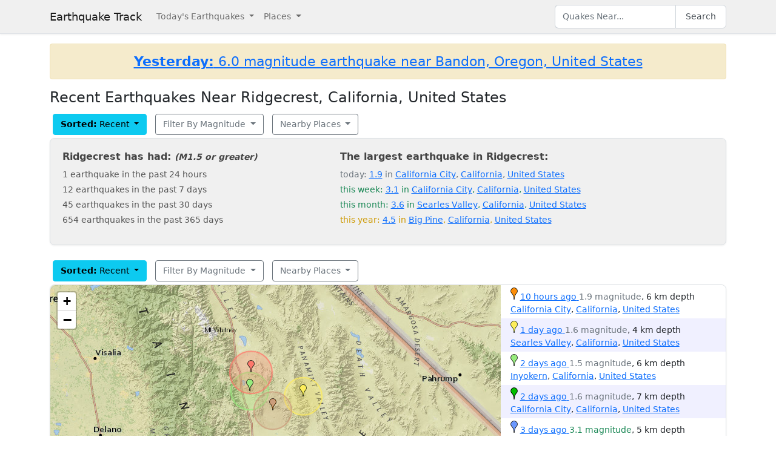

--- FILE ---
content_type: text/html; charset=utf-8
request_url: https://earthquaketrack.com/us-ca-ridgecrest/recent
body_size: 8010
content:
<!DOCTYPE html>
<html>
<head>
<meta content='width=device-width, initial-scale=1, maximum-scale=1' name='viewport'>
<!--  -->

<script src="/assets/application-a0fb239a9d9ac9f3a51ea2382e4aaf8651812b920a1f0f980e121e80b90527d3.js" defer="defer"></script>
<meta name="csrf-param" content="authenticity_token" />
<meta name="csrf-token" content="IHkCGbWLMkQ0jWJ6NpA3qNziyyr8S-I2Yykqu9VzQM9AJ9YgnJSeqtOz16lFuRCaJZGmcde0bpWT7xcL-y0UhA" />
<title>Earthquakes in Ridgecrest, California, United States - Most Recent</title>
<meta name="referrer" content="same-origin">
<link rel="shortcut icon" href="/favicon.ico" />
<link rel="canonical" href="https://earthquaketrack.com/us-ca-ridgecrest/recent" />

<link rel="stylesheet" href="/assets/application-c08a2356b87fdb3aebcfda32a9b924030eaadc8a2179037eabf0216151cf8f39.css" />
<meta content='Quakes Near Ridgecrest, California, United States Now, Today, and Recently.  See if there was there an earthquake just now in Ridgecrest, California, United States' name='description'>
<meta content='text/html; charset=UTF-8' http-equiv='Content-Type'>
<meta content='https://earthquaketrack.com/assets/preview.jpg' property='og:image'>
</head>
<body>
<nav class='navbar navbar-expand-lg navbar-light bg-brand'>
<div class='container'>
<a class='navbar-brand' href='/'>Earthquake Track</a>
<button aria-controls='navbarSupportedContent' aria-expanded='false' aria-label='Toggle navigation' class='navbar-toggler' data-bs-target='#navbarSupportedContent' data-bs-toggle='collapse' type='button'>
<span class='navbar-toggler-icon'></span>
</button>
<div class='navbar-collapse collapse' id='navbarSupportedContent'>
<ul class='navbar-nav me-auto mb-2 mb-lg-0'>
<li class='nav-item dropdown'>
<a aria-expanded='false' class='nav-link dropdown-toggle' data-bs-toggle='dropdown' href='#' id='navbarDropdown' role='button'>
Today&#39;s Earthquakes
</a>
<ul aria-labelledby='navbarDropdown' class='dropdown-menu'>
<li><a class="dropdown-item" href="/recent">Today&#39;s Earthquakes</a></li>
<li><a class="dropdown-item" href="/biggest">Big Quakes</a></li>
</ul>
</li>
<li class='nav-item dropdown'>
<a aria-expanded='false' class='nav-link dropdown-toggle' data-bs-toggle='dropdown' href='#' id='navbarDropdown2' role='button'>
Places
</a>
<ul aria-labelledby='navbarDropdown2' class='dropdown-menu'>
<li><a title="LA" class="dropdown-item" href="/v/la/recent">LA and Southern California</a></li>
<li><a class="dropdown-item" href="/v/norcal/recent">Northern California</a></li>
<li><a title="SF" class="dropdown-item" href="/v/sf/recent">San Francisco Bay Area, California</a></li>
<li><a class="dropdown-item" href="/v/pnw/recent">The Pacific Northwest</a></li>
<li><a title="South America" class="dropdown-item" href="/v/southamerica/recent">South America</a></li>
<li><a class="dropdown-item" href="/v/caribbean/recent">The Caribbean and Central America</a></li>
<li><a title="SE Asia" class="dropdown-item" href="/v/seasia/recent">Southeast Asia</a></li>
<li><a title="Europe" class="dropdown-item" href="/v/europe/recent">Europe</a></li>
<li><a title="Asia" class="dropdown-item" href="/v/asia/recent">Asia</a></li>
<li><a class="dropdown-item" href="/v/middleeast/recent">The Middle East</a></li>
<li><a class="dropdown-item" href="/v/safrica/recent">Southern and Central Africa</a></li>
<li><a title="British Columbia" class="dropdown-item" href="/p/canada/british-columbia/recent">British Columbia</a></li>
<li><a title="California" class="dropdown-item" href="/p/united-states/california/recent">California</a></li>
<li><a title="Oklahoma" class="dropdown-item" href="/p/united-states/oklahoma/recent">Oklahoma</a></li>
<li><a title="Texas" class="dropdown-item" href="/p/united-states/texas/recent">Texas</a></li>
<li><a title="Japan" class="dropdown-item" href="/p/japan/recent">Japan</a></li>
<li><a title="New Zealand" class="dropdown-item" href="/p/new-zealand/recent">New Zealand</a></li>
<li><a title="United States" class="dropdown-item" href="/p/united-states/recent">United States</a></li>
<li><a title="Greece" class="dropdown-item" href="/p/greece/recent">Greece</a></li>
</ul>
</li>
</ul>
<ul class='navbar-nav mb-2 mb-lg-0'>
<li class='nav-item'>
<form action='/search' class='d-flex' id='search' method='get'>
<input type="text" name="q" id="q" placeholder="Quakes Near..." class="form-control" />
<button class='btn btn-outline-secondary' type='submit'>Search</button>
</form>
</li>
</ul>
</div>
</div>
</nav>
<div class='container'>
<div id='content'>
<div class='alert alert-warning noteworthy'>
<h4 style='margin:0;text-align:center'>
<a href='/quakes/2026-01-16-03-25-52-utc-6-0-10'>
<strong>Yesterday:</strong>
6.0 magnitude earthquake near Bandon, Oregon, United States
</a>
</h4>
</div>

<div class="row">
  <h1>
        Recent Earthquakes Near Ridgecrest, California, United States
  </h1>
  <div>
    
<div>
<div class="btn-group">
  <div class="dropdown">
    <button type="button" class="btn btn-default dropdown-toggle btn-info" id="recent-dropdown-46007" data-bs-toggle="dropdown" aria-expanded="false">
      <strong>Sorted:</strong>
          Recent
      <span class="caret"></span>
    </button>
    <ul class="dropdown-menu" role="menu" aria-labelledby="recent-dropdown-46007">
      <li class="tab active"><a title="Latest Quakes Near Ridgecrest" class="dropdown-item active" href="/us-ca-ridgecrest/recent">Recent Quakes</a></li>
      <li class="tab "><a title="Biggest Quakes Near Ridgecrest" class="dropdown-item" href="/us-ca-ridgecrest/biggest">Biggest Quakes</a></li>
    </ul>

  </div>
</div>

<div class="btn-group">
  <div class="dropdown">
    <button type="button" class="btn dropdown-toggle btn-outline-secondary " data-bs-toggle="dropdown" aria-expanded="false" id="biggest-dropdown-46007">
      Filter By Magnitude
      <span class="caret"></span>
    </button>
    <ul class="dropdown-menu" aria-labelledby="biggest-dropdown-46007">
      <li class="tab active"><a class="dropdown-item active" href="/us-ca-ridgecrest/recent">No Filter</a></li>
        <li class="tab "><a class="dropdown-item" href="/us-ca-ridgecrest/recent?mag_filter=2">2+ mag</a></li>
        <li class="tab "><a class="dropdown-item" href="/us-ca-ridgecrest/recent?mag_filter=3">3+ mag</a></li>
        <li class="tab "><a class="dropdown-item" href="/us-ca-ridgecrest/recent?mag_filter=4">4+ mag</a></li>
        <li class="tab "><a class="dropdown-item" href="/us-ca-ridgecrest/recent?mag_filter=5">5+ mag</a></li>
        <li class="tab "><a class="dropdown-item" href="/us-ca-ridgecrest/recent?mag_filter=6">6+ mag</a></li>
        <li class="tab "><a class="dropdown-item" href="/us-ca-ridgecrest/recent?mag_filter=7">7+ mag</a></li>
        <li class="tab "><a class="dropdown-item" href="/us-ca-ridgecrest/recent?mag_filter=8">8+ mag</a></li>
    </ul>
  </div>
</div>


<div class="btn-group">
  <div class="dropdown">
    <button type="button" class="btn btn-outline-secondary dropdown-toggle" data-bs-toggle="dropdown" aria-expanded="false" id="nearby-places-dropdown-46007">
        Nearby Places
      <span class="caret"></span>
    </button>
    <ul class="dropdown-menu" aria-labelledby="nearby-places-dropdown-46007">
          <li><a class="dropdown-item" title="LA and Southern California" href="/v/la/recent">LA and Southern California</a></li>
        <li class="divider"></li>
          <li><a class="dropdown-item" title="Los Angeles, California, United States" href="/us-ca-los-angeles/recent">Los Angeles, California, United States</a></li>
          <li><a class="dropdown-item" title="San Diego, California, United States" href="/us-ca-san-diego/recent">San Diego, California, United States</a></li>
          <li><a class="dropdown-item" title="Tijuana, Baja California, Mexico" href="/mx-02-tijuana/recent">Tijuana, Baja California, Mexico</a></li>
          <li><a class="dropdown-item" title="San Jose, California, United States" href="/us-ca-san-jose/recent">San Jose, California, United States</a></li>
        <li class="divider"></li>
          <li><a class="dropdown-item" title="California" href="/p/united-states/california/recent">California</a></li>
      <li class="divider"></li>
          <li><a class="dropdown-item" title="Southern California" href="/r/southern-california/recent">Southern California</a></li>
          <li><a class="dropdown-item" title="Central California" href="/r/central-california/recent">Central California</a></li>
          <li><a class="dropdown-item" title="Greater Los Angeles Area, California" href="/r/greater-los-angeles-area-california/recent">Greater Los Angeles Area, California</a></li>
          <li><a class="dropdown-item" title="Santa Monica Bay, California" href="/r/santa-monica-bay-california/recent">Santa Monica Bay, California</a></li>
          <li><a class="dropdown-item" title="San Pedro Channel, California" href="/r/san-pedro-channel-california/recent">San Pedro Channel, California</a></li>
          <li><a class="dropdown-item" title="Long Valley Area, California" href="/r/long-valley-area-california/recent">Long Valley Area, California</a></li>
          <li><a class="dropdown-item" title="Santa Barbara Channel, California" href="/r/santa-barbara-channel-california/recent">Santa Barbara Channel, California</a></li>
          <li><a class="dropdown-item" title="Gulf Of Santa Catalina, California" href="/r/gulf-of-santa-catalina-california/recent">Gulf Of Santa Catalina, California</a></li>
          <li><a class="dropdown-item" title="Channel Islands, California" href="/r/channel-islands-california/recent">Channel Islands, California</a></li>
          <li><a class="dropdown-item" title="Nevada" href="/r/nevada/recent">Nevada</a></li>
          <li><a class="dropdown-item" title="Mexicali Calexico Area, California" href="/r/mexicali-calexico-area-california/recent">Mexicali Calexico Area, California</a></li>
          <li><a class="dropdown-item" title="San Francisco Bay, California" href="/r/san-francisco-bay-california/recent">San Francisco Bay, California</a></li>
    </ul>
  </div>
</div>
</div>
  </div>
</div>
  <div class="city-stats">
  <div class="row">
    <div class="col col-lg-5 col-md-6 col-sm-12 col-12">
      <h4>
        Ridgecrest has had:
        <small><em>(M1.5 or greater)</em></small>
      </h4>
      <ul class="list-unstyled">
        <li>1 earthquake in the past 24 hours</li>
        <li>12 earthquakes in the past 7 days</li>
        <li>45 earthquakes in the past 30 days</li>
        <li>654 earthquakes in the past 365 days</li>
      </ul>
    </div>
    <div class="col col-lg-7 col-md-6 col-sm-12 col-12">
        <h4>
            The largest earthquake in Ridgecrest:
        </h4>
        <ul class="list-unstyled">
              <li>
                <div class="text-muted">
                    today: <a href="/quakes/2026-01-16-23-07-32-utc-1-9-6">1.9</a> in
                        <a href="/us-ca-california-city/recent">California City</a>,
        <a href="/p/united-states/california/recent">California</a>,
      <a href="/p/united-states/recent">United States</a>

                </div>
              </li>
              <li>
                <div class="text-success">
                    this week: <a href="/quakes/2026-01-13-20-20-29-utc-3-1-5">3.1</a> in
                        <a href="/us-ca-california-city/recent">California City</a>,
        <a href="/p/united-states/california/recent">California</a>,
      <a href="/p/united-states/recent">United States</a>

                </div>
              </li>
              <li>
                <div class="text-success">
                    this month: <a href="/quakes/2025-12-18-15-13-42-utc-3-6-6">3.6</a> in
                        <a href="/us-ca-searles-valley/recent">Searles Valley</a>,
        <a href="/p/united-states/california/recent">California</a>,
      <a href="/p/united-states/recent">United States</a>

                </div>
              </li>
              <li>
                <div class="text-warning">
                    this year: <a href="/quakes/2025-06-29-02-37-58-utc-4-5-11">4.5</a> in
                        <a href="/us-ca-big-pine/recent">Big Pine</a>,
        <a href="/p/united-states/california/recent">California</a>,
      <a href="/p/united-states/recent">United States</a>

                </div>
              </li>
        </ul>
    </div>
  </div>
</div>




    
<div>
<div class="btn-group">
  <div class="dropdown">
    <button type="button" class="btn btn-default dropdown-toggle btn-info" id="recent-dropdown-92308" data-bs-toggle="dropdown" aria-expanded="false">
      <strong>Sorted:</strong>
          Recent
      <span class="caret"></span>
    </button>
    <ul class="dropdown-menu" role="menu" aria-labelledby="recent-dropdown-92308">
      <li class="tab active"><a title="Latest Quakes Near Ridgecrest" class="dropdown-item active" href="/us-ca-ridgecrest/recent">Recent Quakes</a></li>
      <li class="tab "><a title="Biggest Quakes Near Ridgecrest" class="dropdown-item" href="/us-ca-ridgecrest/biggest">Biggest Quakes</a></li>
    </ul>

  </div>
</div>

<div class="btn-group">
  <div class="dropdown">
    <button type="button" class="btn dropdown-toggle btn-outline-secondary " data-bs-toggle="dropdown" aria-expanded="false" id="biggest-dropdown-92308">
      Filter By Magnitude
      <span class="caret"></span>
    </button>
    <ul class="dropdown-menu" aria-labelledby="biggest-dropdown-92308">
      <li class="tab active"><a class="dropdown-item active" href="/us-ca-ridgecrest/recent">No Filter</a></li>
        <li class="tab "><a class="dropdown-item" href="/us-ca-ridgecrest/recent?mag_filter=2">2+ mag</a></li>
        <li class="tab "><a class="dropdown-item" href="/us-ca-ridgecrest/recent?mag_filter=3">3+ mag</a></li>
        <li class="tab "><a class="dropdown-item" href="/us-ca-ridgecrest/recent?mag_filter=4">4+ mag</a></li>
        <li class="tab "><a class="dropdown-item" href="/us-ca-ridgecrest/recent?mag_filter=5">5+ mag</a></li>
        <li class="tab "><a class="dropdown-item" href="/us-ca-ridgecrest/recent?mag_filter=6">6+ mag</a></li>
        <li class="tab "><a class="dropdown-item" href="/us-ca-ridgecrest/recent?mag_filter=7">7+ mag</a></li>
        <li class="tab "><a class="dropdown-item" href="/us-ca-ridgecrest/recent?mag_filter=8">8+ mag</a></li>
    </ul>
  </div>
</div>


<div class="btn-group">
  <div class="dropdown">
    <button type="button" class="btn btn-outline-secondary dropdown-toggle" data-bs-toggle="dropdown" aria-expanded="false" id="nearby-places-dropdown-92308">
        Nearby Places
      <span class="caret"></span>
    </button>
    <ul class="dropdown-menu" aria-labelledby="nearby-places-dropdown-92308">
          <li><a class="dropdown-item" title="LA and Southern California" href="/v/la/recent">LA and Southern California</a></li>
        <li class="divider"></li>
          <li><a class="dropdown-item" title="Los Angeles, California, United States" href="/us-ca-los-angeles/recent">Los Angeles, California, United States</a></li>
          <li><a class="dropdown-item" title="San Diego, California, United States" href="/us-ca-san-diego/recent">San Diego, California, United States</a></li>
          <li><a class="dropdown-item" title="Tijuana, Baja California, Mexico" href="/mx-02-tijuana/recent">Tijuana, Baja California, Mexico</a></li>
          <li><a class="dropdown-item" title="San Jose, California, United States" href="/us-ca-san-jose/recent">San Jose, California, United States</a></li>
        <li class="divider"></li>
          <li><a class="dropdown-item" title="California" href="/p/united-states/california/recent">California</a></li>
      <li class="divider"></li>
          <li><a class="dropdown-item" title="Southern California" href="/r/southern-california/recent">Southern California</a></li>
          <li><a class="dropdown-item" title="Central California" href="/r/central-california/recent">Central California</a></li>
          <li><a class="dropdown-item" title="Greater Los Angeles Area, California" href="/r/greater-los-angeles-area-california/recent">Greater Los Angeles Area, California</a></li>
          <li><a class="dropdown-item" title="Santa Monica Bay, California" href="/r/santa-monica-bay-california/recent">Santa Monica Bay, California</a></li>
          <li><a class="dropdown-item" title="San Pedro Channel, California" href="/r/san-pedro-channel-california/recent">San Pedro Channel, California</a></li>
          <li><a class="dropdown-item" title="Long Valley Area, California" href="/r/long-valley-area-california/recent">Long Valley Area, California</a></li>
          <li><a class="dropdown-item" title="Santa Barbara Channel, California" href="/r/santa-barbara-channel-california/recent">Santa Barbara Channel, California</a></li>
          <li><a class="dropdown-item" title="Gulf Of Santa Catalina, California" href="/r/gulf-of-santa-catalina-california/recent">Gulf Of Santa Catalina, California</a></li>
          <li><a class="dropdown-item" title="Channel Islands, California" href="/r/channel-islands-california/recent">Channel Islands, California</a></li>
          <li><a class="dropdown-item" title="Nevada" href="/r/nevada/recent">Nevada</a></li>
          <li><a class="dropdown-item" title="Mexicali Calexico Area, California" href="/r/mexicali-calexico-area-california/recent">Mexicali Calexico Area, California</a></li>
          <li><a class="dropdown-item" title="San Francisco Bay, California" href="/r/san-francisco-bay-california/recent">San Francisco Bay, California</a></li>
    </ul>
  </div>
</div>
</div>
    <div class="quakes-multi-map-row">
  <div class="row">
    <div class="quakes-multi-map col col-lg-8 col-sm-6 col-12">
      <div class="quakes-multi-map-canvas"
        data-coordinates="35.337,-117.811;36.055,-117.411;36.093,-117.896;35.338,-117.813;35.347,-117.796;35.345,-117.795;35.303,-117.809;35.041,-117.664;35.95,-117.687;36.23,-117.884"
        data-magnitudes="1.9;1.6;1.5;1.6;3.1;2.0;1.7;1.7;1.7;2.7"
        data-depths="6;4;6;7;5;5;7;0;2;4"
        data-no-draw-magnitude="false"
        data-show-fire-perimeters="false"
         data-city="35.6225,-117.671"  >
      </div>
    </div>
    <div class="quakes-info-list col col-lg-4 col-sm-6 col-12">
          <div class="quake-info odd col col-lg-12">
  <div class="quake-info-container" data-quakeIndex="0">
    <div class="marker marker-orange" style="cursor:pointer;display:inline-block;" data-quakeIndex="0"></div>
  <a href="/quakes/2026-01-16-23-07-32-utc-1-9-6">
    <abbr class="timeago" datetime="2026-01-16T23:07:32Z">
      2026-01-16 23:07:32 UTC
    </abbr>
  </a>
  <span class="text-muted">1.9 magnitude</span>, 6 km depth
  <br/>
      <a href="/us-ca-california-city/recent">California City</a>,
        <a href="/p/united-states/california/recent">California</a>,
      <a href="/p/united-states/recent">United States</a>

  <template>
  <div class="quake-info-window" data-quakeIndex="0">
    <h4 class='title text-muted'>
      <div class="marker marker-orange" style="cursor:pointer;display:inline-block;" data-quakeIndex="0"></div>
    1.9 magnitude earthquake</h4>
    <p>
      <a href="/quakes/2026-01-16-23-07-32-utc-1-9-6">
      Today
      <abbr class="timeago" datetime="2026-01-16T23:07:32Z">
        2026-01-16 23:07:32 UTC
      </abbr>
      at 23:07 <br/>January 16, 2026 UTC
      </a>
    </p>
    <p>
      Location:<br/>
      Epicenter at 35.337, -117.811
        <br/>
        28.2 km from
  <a href="/us-ca-california-city/recent">California City</a>
    (17.2 miles)


    </p>

        <p>
      <a href="/r/southern-california/recent">Southern California</a>
        </p>
    <p>Depth: 6 km</p>
  </div>
  </template>
</div>
</div>

          <div class="quake-info even col col-lg-12">
  <div class="quake-info-container" data-quakeIndex="1">
    <div class="marker marker-yellow" style="cursor:pointer;display:inline-block;" data-quakeIndex="1"></div>
  <a href="/quakes/2026-01-16-07-55-10-utc-1-6-4">
    <abbr class="timeago" datetime="2026-01-16T07:55:10Z">
      2026-01-16 07:55:10 UTC
    </abbr>
  </a>
  <span class="text-muted">1.6 magnitude</span>, 4 km depth
  <br/>
      <a href="/us-ca-searles-valley/recent">Searles Valley</a>,
        <a href="/p/united-states/california/recent">California</a>,
      <a href="/p/united-states/recent">United States</a>

  <template>
  <div class="quake-info-window" data-quakeIndex="1">
    <h4 class='title text-muted'>
      <div class="marker marker-yellow" style="cursor:pointer;display:inline-block;" data-quakeIndex="1"></div>
    1.6 magnitude earthquake</h4>
    <p>
      <a href="/quakes/2026-01-16-07-55-10-utc-1-6-4">
      
      <abbr class="timeago" datetime="2026-01-16T07:55:10Z">
        2026-01-16 07:55:10 UTC
      </abbr>
      at 07:55 <br/>January 16, 2026 UTC
      </a>
    </p>
    <p>
      Location:<br/>
      Epicenter at 36.055, -117.411
        <br/>
        31.2 km from
  <a href="/us-ca-searles-valley/recent">Searles Valley</a>
    (19.2 miles)


    </p>

        <p>
      <a href="/r/central-california/recent">Central California</a>
        </p>
    <p>Depth: 4 km</p>
  </div>
  </template>
</div>
</div>

          <div class="quake-info odd col col-lg-12">
  <div class="quake-info-container" data-quakeIndex="2">
    <div class="marker marker-green" style="cursor:pointer;display:inline-block;" data-quakeIndex="2"></div>
  <a href="/quakes/2026-01-14-23-20-31-utc-1-5-6">
    <abbr class="timeago" datetime="2026-01-14T23:20:31Z">
      2026-01-14 23:20:31 UTC
    </abbr>
  </a>
  <span class="text-muted">1.5 magnitude</span>, 6 km depth
  <br/>
      <a href="/us-ca-inyokern/recent">Inyokern</a>,
        <a href="/p/united-states/california/recent">California</a>,
      <a href="/p/united-states/recent">United States</a>

  <template>
  <div class="quake-info-window" data-quakeIndex="2">
    <h4 class='title text-muted'>
      <div class="marker marker-green" style="cursor:pointer;display:inline-block;" data-quakeIndex="2"></div>
    1.5 magnitude earthquake</h4>
    <p>
      <a href="/quakes/2026-01-14-23-20-31-utc-1-5-6">
      
      <abbr class="timeago" datetime="2026-01-14T23:20:31Z">
        2026-01-14 23:20:31 UTC
      </abbr>
      at 23:20 <br/>January 14, 2026 UTC
      </a>
    </p>
    <p>
      Location:<br/>
      Epicenter at 36.093, -117.896
        <br/>
        50.2 km from
  <a href="/us-ca-inyokern/recent">Inyokern</a>
    (31.2 miles)


    </p>

        <p>
      <a href="/r/central-california/recent">Central California</a>
        </p>
    <p>Depth: 6 km</p>
  </div>
  </template>
</div>
</div>

          <div class="quake-info even col col-lg-12">
  <div class="quake-info-container" data-quakeIndex="3">
    <div class="marker marker-darkgreen" style="cursor:pointer;display:inline-block;" data-quakeIndex="3"></div>
  <a href="/quakes/2026-01-14-11-27-38-utc-1-6-7">
    <abbr class="timeago" datetime="2026-01-14T11:27:38Z">
      2026-01-14 11:27:38 UTC
    </abbr>
  </a>
  <span class="text-muted">1.6 magnitude</span>, 7 km depth
  <br/>
      <a href="/us-ca-california-city/recent">California City</a>,
        <a href="/p/united-states/california/recent">California</a>,
      <a href="/p/united-states/recent">United States</a>

  <template>
  <div class="quake-info-window" data-quakeIndex="3">
    <h4 class='title text-muted'>
      <div class="marker marker-darkgreen" style="cursor:pointer;display:inline-block;" data-quakeIndex="3"></div>
    1.6 magnitude earthquake</h4>
    <p>
      <a href="/quakes/2026-01-14-11-27-38-utc-1-6-7">
      
      <abbr class="timeago" datetime="2026-01-14T11:27:38Z">
        2026-01-14 11:27:38 UTC
      </abbr>
      at 11:27 <br/>January 14, 2026 UTC
      </a>
    </p>
    <p>
      Location:<br/>
      Epicenter at 35.338, -117.813
        <br/>
        28.2 km from
  <a href="/us-ca-california-city/recent">California City</a>
    (17.2 miles)


    </p>

        <p>
      <a href="/r/southern-california/recent">Southern California</a>
        </p>
    <p>Depth: 7 km</p>
  </div>
  </template>
</div>
</div>

          <div class="quake-info odd col col-lg-12">
  <div class="quake-info-container" data-quakeIndex="4">
    <div class="marker marker-blue" style="cursor:pointer;display:inline-block;" data-quakeIndex="4"></div>
  <a href="/quakes/2026-01-13-20-20-29-utc-3-1-5">
    <abbr class="timeago" datetime="2026-01-13T20:20:29Z">
      2026-01-13 20:20:29 UTC
    </abbr>
  </a>
  <span class="text-success">3.1 magnitude</span>, 5 km depth
  <br/>
      <a href="/us-ca-california-city/recent">California City</a>,
        <a href="/p/united-states/california/recent">California</a>,
      <a href="/p/united-states/recent">United States</a>

  <template>
  <div class="quake-info-window" data-quakeIndex="4">
    <h4 class='title text-success'>
      <div class="marker marker-blue" style="cursor:pointer;display:inline-block;" data-quakeIndex="4"></div>
    3.1 magnitude earthquake</h4>
    <p>
      <a href="/quakes/2026-01-13-20-20-29-utc-3-1-5">
      
      <abbr class="timeago" datetime="2026-01-13T20:20:29Z">
        2026-01-13 20:20:29 UTC
      </abbr>
      at 20:20 <br/>January 13, 2026 UTC
      </a>
    </p>
    <p>
      Location:<br/>
      Epicenter at 35.347, -117.796
        <br/>
        29.2 km from
  <a href="/us-ca-california-city/recent">California City</a>
    (18.2 miles)


    </p>

        <p>
      <a href="/r/southern-california/recent">Southern California</a>
        </p>
    <p>Depth: 5 km</p>
  </div>
  </template>
</div>
</div>

          <div class="quake-info even col col-lg-12">
  <div class="quake-info-container" data-quakeIndex="5">
    <div class="marker marker-purple" style="cursor:pointer;display:inline-block;" data-quakeIndex="5"></div>
  <a href="/quakes/2026-01-13-18-38-15-utc-2-0-5">
    <abbr class="timeago" datetime="2026-01-13T18:38:15Z">
      2026-01-13 18:38:15 UTC
    </abbr>
  </a>
  <span class="text-muted">2.0 magnitude</span>, 5 km depth
  <br/>
      <a href="/us-ca-california-city/recent">California City</a>,
        <a href="/p/united-states/california/recent">California</a>,
      <a href="/p/united-states/recent">United States</a>

  <template>
  <div class="quake-info-window" data-quakeIndex="5">
    <h4 class='title text-muted'>
      <div class="marker marker-purple" style="cursor:pointer;display:inline-block;" data-quakeIndex="5"></div>
    2.0 magnitude earthquake</h4>
    <p>
      <a href="/quakes/2026-01-13-18-38-15-utc-2-0-5">
      
      <abbr class="timeago" datetime="2026-01-13T18:38:15Z">
        2026-01-13 18:38:15 UTC
      </abbr>
      at 18:38 <br/>January 13, 2026 UTC
      </a>
    </p>
    <p>
      Location:<br/>
      Epicenter at 35.345, -117.795
        <br/>
        30.2 km from
  <a href="/us-ca-california-city/recent">California City</a>
    (18.2 miles)


    </p>

        <p>
      <a href="/r/southern-california/recent">Southern California</a>
        </p>
    <p>Depth: 5 km</p>
  </div>
  </template>
</div>
</div>

          <div class="quake-info odd col col-lg-12">
  <div class="quake-info-container" data-quakeIndex="6">
    <div class="marker marker-pink" style="cursor:pointer;display:inline-block;" data-quakeIndex="6"></div>
  <a href="/quakes/2026-01-13-08-41-26-utc-1-7-7">
    <abbr class="timeago" datetime="2026-01-13T08:41:26Z">
      2026-01-13 08:41:26 UTC
    </abbr>
  </a>
  <span class="text-muted">1.7 magnitude</span>, 7 km depth
  <br/>
      <a href="/us-ca-california-city/recent">California City</a>,
        <a href="/p/united-states/california/recent">California</a>,
      <a href="/p/united-states/recent">United States</a>

  <template>
  <div class="quake-info-window" data-quakeIndex="6">
    <h4 class='title text-muted'>
      <div class="marker marker-pink" style="cursor:pointer;display:inline-block;" data-quakeIndex="6"></div>
    1.7 magnitude earthquake</h4>
    <p>
      <a href="/quakes/2026-01-13-08-41-26-utc-1-7-7">
      
      <abbr class="timeago" datetime="2026-01-13T08:41:26Z">
        2026-01-13 08:41:26 UTC
      </abbr>
      at 08:41 <br/>January 13, 2026 UTC
      </a>
    </p>
    <p>
      Location:<br/>
      Epicenter at 35.303, -117.809
        <br/>
        25.2 km from
  <a href="/us-ca-california-city/recent">California City</a>
    (16.2 miles)


    </p>

        <p>
      <a href="/r/southern-california/recent">Southern California</a>
        </p>
    <p>Depth: 7 km</p>
  </div>
  </template>
</div>
</div>

          <div class="quake-info even col col-lg-12">
  <div class="quake-info-container" data-quakeIndex="7">
    <div class="marker marker-paleblue" style="cursor:pointer;display:inline-block;" data-quakeIndex="7"></div>
  <a href="/quakes/2026-01-12-00-26-15-utc-1-7-0">
    <abbr class="timeago" datetime="2026-01-12T00:26:15Z">
      2026-01-12 00:26:15 UTC
    </abbr>
  </a>
  <span class="text-muted">1.7 magnitude</span>, 0 km depth
  <br/>
      <a href="/us-ca-boron/recent">Boron</a>,
        <a href="/p/united-states/california/recent">California</a>,
      <a href="/p/united-states/recent">United States</a>

  <template>
  <div class="quake-info-window" data-quakeIndex="7">
    <h4 class='title text-muted'>
      <div class="marker marker-paleblue" style="cursor:pointer;display:inline-block;" data-quakeIndex="7"></div>
    1.7 magnitude earthquake</h4>
    <p>
      <a href="/quakes/2026-01-12-00-26-15-utc-1-7-0">
      
      <abbr class="timeago" datetime="2026-01-12T00:26:15Z">
        2026-01-12 00:26:15 UTC
      </abbr>
      at 00:26 <br/>January 12, 2026 UTC
      </a>
    </p>
    <p>
      Location:<br/>
      Epicenter at 35.041, -117.664
        <br/>
        4.2 km from
  <a href="/us-ca-boron/recent">Boron</a>
    (2.2 miles)


    </p>

        <p>
      <a href="/r/southern-california/recent">Southern California</a>
        </p>
    <p>Depth: 0 km</p>
  </div>
  </template>
</div>
</div>

          <div class="quake-info odd col col-lg-12">
  <div class="quake-info-container" data-quakeIndex="8">
    <div class="marker marker-brown" style="cursor:pointer;display:inline-block;" data-quakeIndex="8"></div>
  <a href="/quakes/2026-01-11-14-47-42-utc-1-7-2">
    <abbr class="timeago" datetime="2026-01-11T14:47:42Z">
      2026-01-11 14:47:42 UTC
    </abbr>
  </a>
  <span class="text-muted">1.7 magnitude</span>, 2 km depth
  <br/>
      <a href="/us-ca-searles-valley/recent">Searles Valley</a>,
        <a href="/p/united-states/california/recent">California</a>,
      <a href="/p/united-states/recent">United States</a>

  <template>
  <div class="quake-info-window" data-quakeIndex="8">
    <h4 class='title text-muted'>
      <div class="marker marker-brown" style="cursor:pointer;display:inline-block;" data-quakeIndex="8"></div>
    1.7 magnitude earthquake</h4>
    <p>
      <a href="/quakes/2026-01-11-14-47-42-utc-1-7-2">
      
      <abbr class="timeago" datetime="2026-01-11T14:47:42Z">
        2026-01-11 14:47:42 UTC
      </abbr>
      at 14:47 <br/>January 11, 2026 UTC
      </a>
    </p>
    <p>
      Location:<br/>
      Epicenter at 35.95, -117.687
        <br/>
        32.2 km from
  <a href="/us-ca-searles-valley/recent">Searles Valley</a>
    (20.2 miles)


    </p>

        <p>
      <a href="/r/central-california/recent">Central California</a>
        </p>
    <p>Depth: 2 km</p>
  </div>
  </template>
</div>
</div>

          <div class="quake-info even col col-lg-12">
  <div class="quake-info-container" data-quakeIndex="9">
    <div class="marker marker-red" style="cursor:pointer;display:inline-block;" data-quakeIndex="9"></div>
  <a href="/quakes/2026-01-11-04-34-24-utc-2-7-4">
    <abbr class="timeago" datetime="2026-01-11T04:34:24Z">
      2026-01-11 04:34:24 UTC
    </abbr>
  </a>
  <span class="text-muted">2.7 magnitude</span>, 4 km depth
  <br/>
      <a href="/us-ca-lone-pine/recent">Lone Pine</a>,
        <a href="/p/united-states/california/recent">California</a>,
      <a href="/p/united-states/recent">United States</a>

  <template>
  <div class="quake-info-window" data-quakeIndex="9">
    <h4 class='title text-muted'>
      <div class="marker marker-red" style="cursor:pointer;display:inline-block;" data-quakeIndex="9"></div>
    2.7 magnitude earthquake</h4>
    <p>
      <a href="/quakes/2026-01-11-04-34-24-utc-2-7-4">
      
      <abbr class="timeago" datetime="2026-01-11T04:34:24Z">
        2026-01-11 04:34:24 UTC
      </abbr>
      at 04:34 <br/>January 11, 2026 UTC
      </a>
    </p>
    <p>
      Location:<br/>
      Epicenter at 36.23, -117.884
        <br/>
        45.2 km from
  <a href="/us-ca-lone-pine/recent">Lone Pine</a>
    (28.2 miles)


    </p>

        <p>
      <a href="/r/central-california/recent">Central California</a>
        </p>
    <p>Depth: 4 km</p>
  </div>
  </template>
</div>
</div>

    </div>
  </div>
</div>

    
<div>
<div class="btn-group">
  <div class="dropdown">
    <button type="button" class="btn btn-default dropdown-toggle btn-info" id="recent-dropdown-94013" data-bs-toggle="dropdown" aria-expanded="false">
      <strong>Sorted:</strong>
          Recent
      <span class="caret"></span>
    </button>
    <ul class="dropdown-menu" role="menu" aria-labelledby="recent-dropdown-94013">
      <li class="tab active"><a title="Latest Quakes Near Ridgecrest" class="dropdown-item active" href="/us-ca-ridgecrest/recent">Recent Quakes</a></li>
      <li class="tab "><a title="Biggest Quakes Near Ridgecrest" class="dropdown-item" href="/us-ca-ridgecrest/biggest">Biggest Quakes</a></li>
    </ul>

  </div>
</div>

<div class="btn-group">
  <div class="dropdown">
    <button type="button" class="btn dropdown-toggle btn-outline-secondary " data-bs-toggle="dropdown" aria-expanded="false" id="biggest-dropdown-94013">
      Filter By Magnitude
      <span class="caret"></span>
    </button>
    <ul class="dropdown-menu" aria-labelledby="biggest-dropdown-94013">
      <li class="tab active"><a class="dropdown-item active" href="/us-ca-ridgecrest/recent">No Filter</a></li>
        <li class="tab "><a class="dropdown-item" href="/us-ca-ridgecrest/recent?mag_filter=2">2+ mag</a></li>
        <li class="tab "><a class="dropdown-item" href="/us-ca-ridgecrest/recent?mag_filter=3">3+ mag</a></li>
        <li class="tab "><a class="dropdown-item" href="/us-ca-ridgecrest/recent?mag_filter=4">4+ mag</a></li>
        <li class="tab "><a class="dropdown-item" href="/us-ca-ridgecrest/recent?mag_filter=5">5+ mag</a></li>
        <li class="tab "><a class="dropdown-item" href="/us-ca-ridgecrest/recent?mag_filter=6">6+ mag</a></li>
        <li class="tab "><a class="dropdown-item" href="/us-ca-ridgecrest/recent?mag_filter=7">7+ mag</a></li>
        <li class="tab "><a class="dropdown-item" href="/us-ca-ridgecrest/recent?mag_filter=8">8+ mag</a></li>
    </ul>
  </div>
</div>


<div class="btn-group">
  <div class="dropdown">
    <button type="button" class="btn btn-outline-secondary dropdown-toggle" data-bs-toggle="dropdown" aria-expanded="false" id="nearby-places-dropdown-94013">
        Nearby Places
      <span class="caret"></span>
    </button>
    <ul class="dropdown-menu" aria-labelledby="nearby-places-dropdown-94013">
          <li><a class="dropdown-item" title="LA and Southern California" href="/v/la/recent">LA and Southern California</a></li>
        <li class="divider"></li>
          <li><a class="dropdown-item" title="Los Angeles, California, United States" href="/us-ca-los-angeles/recent">Los Angeles, California, United States</a></li>
          <li><a class="dropdown-item" title="San Diego, California, United States" href="/us-ca-san-diego/recent">San Diego, California, United States</a></li>
          <li><a class="dropdown-item" title="Tijuana, Baja California, Mexico" href="/mx-02-tijuana/recent">Tijuana, Baja California, Mexico</a></li>
          <li><a class="dropdown-item" title="San Jose, California, United States" href="/us-ca-san-jose/recent">San Jose, California, United States</a></li>
        <li class="divider"></li>
          <li><a class="dropdown-item" title="California" href="/p/united-states/california/recent">California</a></li>
      <li class="divider"></li>
          <li><a class="dropdown-item" title="Southern California" href="/r/southern-california/recent">Southern California</a></li>
          <li><a class="dropdown-item" title="Central California" href="/r/central-california/recent">Central California</a></li>
          <li><a class="dropdown-item" title="Greater Los Angeles Area, California" href="/r/greater-los-angeles-area-california/recent">Greater Los Angeles Area, California</a></li>
          <li><a class="dropdown-item" title="Santa Monica Bay, California" href="/r/santa-monica-bay-california/recent">Santa Monica Bay, California</a></li>
          <li><a class="dropdown-item" title="San Pedro Channel, California" href="/r/san-pedro-channel-california/recent">San Pedro Channel, California</a></li>
          <li><a class="dropdown-item" title="Long Valley Area, California" href="/r/long-valley-area-california/recent">Long Valley Area, California</a></li>
          <li><a class="dropdown-item" title="Santa Barbara Channel, California" href="/r/santa-barbara-channel-california/recent">Santa Barbara Channel, California</a></li>
          <li><a class="dropdown-item" title="Gulf Of Santa Catalina, California" href="/r/gulf-of-santa-catalina-california/recent">Gulf Of Santa Catalina, California</a></li>
          <li><a class="dropdown-item" title="Channel Islands, California" href="/r/channel-islands-california/recent">Channel Islands, California</a></li>
          <li><a class="dropdown-item" title="Nevada" href="/r/nevada/recent">Nevada</a></li>
          <li><a class="dropdown-item" title="Mexicali Calexico Area, California" href="/r/mexicali-calexico-area-california/recent">Mexicali Calexico Area, California</a></li>
          <li><a class="dropdown-item" title="San Francisco Bay, California" href="/r/san-francisco-bay-california/recent">San Francisco Bay, California</a></li>
    </ul>
  </div>
</div>
</div>
    <div class="quakes-multi-map-row">
  <div class="row">
    <div class="quakes-multi-map col col-lg-8 col-sm-6 col-12">
      <div class="quakes-multi-map-canvas"
        data-coordinates="35.758,-117.573;35.545,-117.322;35.65,-117.459;36.233,-117.406;36.232,-117.405;36.029,-117.707;36.031,-117.709;35.902,-117.673;36.024,-117.778;35.353,-117.795"
        data-magnitudes="1.7;1.7;2.7;1.5;1.8;1.9;1.9;1.8;1.7;1.5"
        data-depths="5;9;8;0;0;2;1;2;1;4"
        data-no-draw-magnitude="false"
        data-show-fire-perimeters="false"
         data-city="35.6225,-117.671"  >
      </div>
    </div>
    <div class="quakes-info-list col col-lg-4 col-sm-6 col-12">
          <div class="quake-info odd col col-lg-12">
  <div class="quake-info-container" data-quakeIndex="0">
    <div class="marker marker-orange" style="cursor:pointer;display:inline-block;" data-quakeIndex="0"></div>
  <a href="/quakes/2026-01-11-02-13-41-utc-1-7-5">
    <abbr class="timeago" datetime="2026-01-11T02:13:41Z">
      2026-01-11 02:13:41 UTC
    </abbr>
  </a>
  <span class="text-muted">1.7 magnitude</span>, 5 km depth
  <br/>
      <a href="/us-ca-searles-valley/recent">Searles Valley</a>,
        <a href="/p/united-states/california/recent">California</a>,
      <a href="/p/united-states/recent">United States</a>

  <template>
  <div class="quake-info-window" data-quakeIndex="0">
    <h4 class='title text-muted'>
      <div class="marker marker-orange" style="cursor:pointer;display:inline-block;" data-quakeIndex="0"></div>
    1.7 magnitude earthquake</h4>
    <p>
      <a href="/quakes/2026-01-11-02-13-41-utc-1-7-5">
      
      <abbr class="timeago" datetime="2026-01-11T02:13:41Z">
        2026-01-11 02:13:41 UTC
      </abbr>
      at 02:13 <br/>January 11, 2026 UTC
      </a>
    </p>
    <p>
      Location:<br/>
      Epicenter at 35.758, -117.573
        <br/>
        15.2 km from
  <a href="/us-ca-searles-valley/recent">Searles Valley</a>
    (9.2 miles)


    </p>

        <p>
      <a href="/r/southern-california/recent">Southern California</a>
        </p>
    <p>Depth: 5 km</p>
  </div>
  </template>
</div>
</div>

          <div class="quake-info even col col-lg-12">
  <div class="quake-info-container" data-quakeIndex="1">
    <div class="marker marker-yellow" style="cursor:pointer;display:inline-block;" data-quakeIndex="1"></div>
  <a href="/quakes/2026-01-10-19-51-17-utc-1-7-9">
    <abbr class="timeago" datetime="2026-01-10T19:51:17Z">
      2026-01-10 19:51:17 UTC
    </abbr>
  </a>
  <span class="text-muted">1.7 magnitude</span>, 9 km depth
  <br/>
      <a href="/us-ca-searles-valley/recent">Searles Valley</a>,
        <a href="/p/united-states/california/recent">California</a>,
      <a href="/p/united-states/recent">United States</a>

  <template>
  <div class="quake-info-window" data-quakeIndex="1">
    <h4 class='title text-muted'>
      <div class="marker marker-yellow" style="cursor:pointer;display:inline-block;" data-quakeIndex="1"></div>
    1.7 magnitude earthquake</h4>
    <p>
      <a href="/quakes/2026-01-10-19-51-17-utc-1-7-9">
      
      <abbr class="timeago" datetime="2026-01-10T19:51:17Z">
        2026-01-10 19:51:17 UTC
      </abbr>
      at 19:51 <br/>January 10, 2026 UTC
      </a>
    </p>
    <p>
      Location:<br/>
      Epicenter at 35.545, -117.322
        <br/>
        25.2 km from
  <a href="/us-ca-searles-valley/recent">Searles Valley</a>
    (15.2 miles)


    </p>

        <p>
      <a href="/r/southern-california/recent">Southern California</a>
        </p>
    <p>Depth: 9 km</p>
  </div>
  </template>
</div>
</div>

          <div class="quake-info odd col col-lg-12">
  <div class="quake-info-container" data-quakeIndex="2">
    <div class="marker marker-green" style="cursor:pointer;display:inline-block;" data-quakeIndex="2"></div>
  <a href="/quakes/2026-01-10-09-00-56-utc-2-7-8">
    <abbr class="timeago" datetime="2026-01-10T09:00:56Z">
      2026-01-10 09:00:56 UTC
    </abbr>
  </a>
  <span class="text-muted">2.7 magnitude</span>, 8 km depth
  <br/>
      <a href="/us-ca-searles-valley/recent">Searles Valley</a>,
        <a href="/p/united-states/california/recent">California</a>,
      <a href="/p/united-states/recent">United States</a>

  <template>
  <div class="quake-info-window" data-quakeIndex="2">
    <h4 class='title text-muted'>
      <div class="marker marker-green" style="cursor:pointer;display:inline-block;" data-quakeIndex="2"></div>
    2.7 magnitude earthquake</h4>
    <p>
      <a href="/quakes/2026-01-10-09-00-56-utc-2-7-8">
      
      <abbr class="timeago" datetime="2026-01-10T09:00:56Z">
        2026-01-10 09:00:56 UTC
      </abbr>
      at 09:00 <br/>January 10, 2026 UTC
      </a>
    </p>
    <p>
      Location:<br/>
      Epicenter at 35.65, -117.459
        <br/>
        13.2 km from
  <a href="/us-ca-searles-valley/recent">Searles Valley</a>
    (8.2 miles)


    </p>

        <p>
      <a href="/r/southern-california/recent">Southern California</a>
        </p>
    <p>Depth: 8 km</p>
  </div>
  </template>
</div>
</div>

          <div class="quake-info even col col-lg-12">
  <div class="quake-info-container" data-quakeIndex="3">
    <div class="marker marker-darkgreen" style="cursor:pointer;display:inline-block;" data-quakeIndex="3"></div>
  <a href="/quakes/2026-01-10-03-59-21-utc-1-5-0">
    <abbr class="timeago" datetime="2026-01-10T03:59:21Z">
      2026-01-10 03:59:21 UTC
    </abbr>
  </a>
  <span class="text-muted">1.5 magnitude</span>, 0 km depth
  <br/>
      <a href="/us-ca-searles-valley/recent">Searles Valley</a>,
        <a href="/p/united-states/california/recent">California</a>,
      <a href="/p/united-states/recent">United States</a>

  <template>
  <div class="quake-info-window" data-quakeIndex="3">
    <h4 class='title text-muted'>
      <div class="marker marker-darkgreen" style="cursor:pointer;display:inline-block;" data-quakeIndex="3"></div>
    1.5 magnitude earthquake</h4>
    <p>
      <a href="/quakes/2026-01-10-03-59-21-utc-1-5-0">
      
      <abbr class="timeago" datetime="2026-01-10T03:59:21Z">
        2026-01-10 03:59:21 UTC
      </abbr>
      at 03:59 <br/>January 10, 2026 UTC
      </a>
    </p>
    <p>
      Location:<br/>
      Epicenter at 36.233, -117.406
        <br/>
        51.2 km from
  <a href="/us-ca-searles-valley/recent">Searles Valley</a>
    (32.2 miles)


    </p>

        <p>
      <a href="/r/central-california/recent">Central California</a>
        </p>
    <p>Depth: 0 km</p>
  </div>
  </template>
</div>
</div>

          <div class="quake-info odd col col-lg-12">
  <div class="quake-info-container" data-quakeIndex="4">
    <div class="marker marker-blue" style="cursor:pointer;display:inline-block;" data-quakeIndex="4"></div>
  <a href="/quakes/2026-01-10-03-58-45-utc-1-8-0">
    <abbr class="timeago" datetime="2026-01-10T03:58:45Z">
      2026-01-10 03:58:45 UTC
    </abbr>
  </a>
  <span class="text-muted">1.8 magnitude</span>, 0 km depth
  <br/>
      <a href="/us-ca-searles-valley/recent">Searles Valley</a>,
        <a href="/p/united-states/california/recent">California</a>,
      <a href="/p/united-states/recent">United States</a>

  <template>
  <div class="quake-info-window" data-quakeIndex="4">
    <h4 class='title text-muted'>
      <div class="marker marker-blue" style="cursor:pointer;display:inline-block;" data-quakeIndex="4"></div>
    1.8 magnitude earthquake</h4>
    <p>
      <a href="/quakes/2026-01-10-03-58-45-utc-1-8-0">
      
      <abbr class="timeago" datetime="2026-01-10T03:58:45Z">
        2026-01-10 03:58:45 UTC
      </abbr>
      at 03:58 <br/>January 10, 2026 UTC
      </a>
    </p>
    <p>
      Location:<br/>
      Epicenter at 36.232, -117.405
        <br/>
        51.2 km from
  <a href="/us-ca-searles-valley/recent">Searles Valley</a>
    (32.2 miles)


    </p>

        <p>
      <a href="/r/central-california/recent">Central California</a>
        </p>
    <p>Depth: 0 km</p>
  </div>
  </template>
</div>
</div>

          <div class="quake-info even col col-lg-12">
  <div class="quake-info-container" data-quakeIndex="5">
    <div class="marker marker-purple" style="cursor:pointer;display:inline-block;" data-quakeIndex="5"></div>
  <a href="/quakes/2026-01-09-04-55-13-utc-1-9-2">
    <abbr class="timeago" datetime="2026-01-09T04:55:13Z">
      2026-01-09 04:55:13 UTC
    </abbr>
  </a>
  <span class="text-muted">1.9 magnitude</span>, 2 km depth
  <br/>
      <a href="/us-ca-searles-valley/recent">Searles Valley</a>,
        <a href="/p/united-states/california/recent">California</a>,
      <a href="/p/united-states/recent">United States</a>

  <template>
  <div class="quake-info-window" data-quakeIndex="5">
    <h4 class='title text-muted'>
      <div class="marker marker-purple" style="cursor:pointer;display:inline-block;" data-quakeIndex="5"></div>
    1.9 magnitude earthquake</h4>
    <p>
      <a href="/quakes/2026-01-09-04-55-13-utc-1-9-2">
      
      <abbr class="timeago" datetime="2026-01-09T04:55:13Z">
        2026-01-09 04:55:13 UTC
      </abbr>
      at 04:55 <br/>January 09, 2026 UTC
      </a>
    </p>
    <p>
      Location:<br/>
      Epicenter at 36.029, -117.707
        <br/>
        40.2 km from
  <a href="/us-ca-searles-valley/recent">Searles Valley</a>
    (25.2 miles)


    </p>

        <p>
      <a href="/r/central-california/recent">Central California</a>
        </p>
    <p>Depth: 2 km</p>
  </div>
  </template>
</div>
</div>

          <div class="quake-info odd col col-lg-12">
  <div class="quake-info-container" data-quakeIndex="6">
    <div class="marker marker-pink" style="cursor:pointer;display:inline-block;" data-quakeIndex="6"></div>
  <a href="/quakes/2026-01-09-04-54-53-utc-1-9-1">
    <abbr class="timeago" datetime="2026-01-09T04:54:53Z">
      2026-01-09 04:54:53 UTC
    </abbr>
  </a>
  <span class="text-muted">1.9 magnitude</span>, 1 km depth
  <br/>
      <a href="/us-ca-searles-valley/recent">Searles Valley</a>,
        <a href="/p/united-states/california/recent">California</a>,
      <a href="/p/united-states/recent">United States</a>

  <template>
  <div class="quake-info-window" data-quakeIndex="6">
    <h4 class='title text-muted'>
      <div class="marker marker-pink" style="cursor:pointer;display:inline-block;" data-quakeIndex="6"></div>
    1.9 magnitude earthquake</h4>
    <p>
      <a href="/quakes/2026-01-09-04-54-53-utc-1-9-1">
      
      <abbr class="timeago" datetime="2026-01-09T04:54:53Z">
        2026-01-09 04:54:53 UTC
      </abbr>
      at 04:54 <br/>January 09, 2026 UTC
      </a>
    </p>
    <p>
      Location:<br/>
      Epicenter at 36.031, -117.709
        <br/>
        40.2 km from
  <a href="/us-ca-searles-valley/recent">Searles Valley</a>
    (25.2 miles)


    </p>

        <p>
      <a href="/r/central-california/recent">Central California</a>
        </p>
    <p>Depth: 1 km</p>
  </div>
  </template>
</div>
</div>

          <div class="quake-info even col col-lg-12">
  <div class="quake-info-container" data-quakeIndex="7">
    <div class="marker marker-paleblue" style="cursor:pointer;display:inline-block;" data-quakeIndex="7"></div>
  <a href="/quakes/2026-01-09-03-43-47-utc-1-8-2">
    <abbr class="timeago" datetime="2026-01-09T03:43:47Z">
      2026-01-09 03:43:47 UTC
    </abbr>
  </a>
  <span class="text-muted">1.8 magnitude</span>, 2 km depth
  <br/>
      <a href="/us-ca-searles-valley/recent">Searles Valley</a>,
        <a href="/p/united-states/california/recent">California</a>,
      <a href="/p/united-states/recent">United States</a>

  <template>
  <div class="quake-info-window" data-quakeIndex="7">
    <h4 class='title text-muted'>
      <div class="marker marker-paleblue" style="cursor:pointer;display:inline-block;" data-quakeIndex="7"></div>
    1.8 magnitude earthquake</h4>
    <p>
      <a href="/quakes/2026-01-09-03-43-47-utc-1-8-2">
      
      <abbr class="timeago" datetime="2026-01-09T03:43:47Z">
        2026-01-09 03:43:47 UTC
      </abbr>
      at 03:43 <br/>January 09, 2026 UTC
      </a>
    </p>
    <p>
      Location:<br/>
      Epicenter at 35.902, -117.673
        <br/>
        28.2 km from
  <a href="/us-ca-searles-valley/recent">Searles Valley</a>
    (17.2 miles)


    </p>

        <p>
      <a href="/r/central-california/recent">Central California</a>
        </p>
    <p>Depth: 2 km</p>
  </div>
  </template>
</div>
</div>

          <div class="quake-info odd col col-lg-12">
  <div class="quake-info-container" data-quakeIndex="8">
    <div class="marker marker-brown" style="cursor:pointer;display:inline-block;" data-quakeIndex="8"></div>
  <a href="/quakes/2026-01-08-20-44-43-utc-1-7-1">
    <abbr class="timeago" datetime="2026-01-08T20:44:43Z">
      2026-01-08 20:44:43 UTC
    </abbr>
  </a>
  <span class="text-muted">1.7 magnitude</span>, 1 km depth
  <br/>
      <a href="/us-ca-inyokern/recent">Inyokern</a>,
        <a href="/p/united-states/california/recent">California</a>,
      <a href="/p/united-states/recent">United States</a>

  <template>
  <div class="quake-info-window" data-quakeIndex="8">
    <h4 class='title text-muted'>
      <div class="marker marker-brown" style="cursor:pointer;display:inline-block;" data-quakeIndex="8"></div>
    1.7 magnitude earthquake</h4>
    <p>
      <a href="/quakes/2026-01-08-20-44-43-utc-1-7-1">
      
      <abbr class="timeago" datetime="2026-01-08T20:44:43Z">
        2026-01-08 20:44:43 UTC
      </abbr>
      at 20:44 <br/>January 08, 2026 UTC
      </a>
    </p>
    <p>
      Location:<br/>
      Epicenter at 36.024, -117.778
        <br/>
        41.2 km from
  <a href="/us-ca-inyokern/recent">Inyokern</a>
    (26.2 miles)


    </p>

        <p>
      <a href="/r/central-california/recent">Central California</a>
        </p>
    <p>Depth: 1 km</p>
  </div>
  </template>
</div>
</div>

          <div class="quake-info even col col-lg-12">
  <div class="quake-info-container" data-quakeIndex="9">
    <div class="marker marker-red" style="cursor:pointer;display:inline-block;" data-quakeIndex="9"></div>
  <a href="/quakes/2026-01-08-06-32-54-utc-1-5-4">
    <abbr class="timeago" datetime="2026-01-08T06:32:54Z">
      2026-01-08 06:32:54 UTC
    </abbr>
  </a>
  <span class="text-muted">1.5 magnitude</span>, 4 km depth
  <br/>
      <a href="/us-ca-california-city/recent">California City</a>,
        <a href="/p/united-states/california/recent">California</a>,
      <a href="/p/united-states/recent">United States</a>

  <template>
  <div class="quake-info-window" data-quakeIndex="9">
    <h4 class='title text-muted'>
      <div class="marker marker-red" style="cursor:pointer;display:inline-block;" data-quakeIndex="9"></div>
    1.5 magnitude earthquake</h4>
    <p>
      <a href="/quakes/2026-01-08-06-32-54-utc-1-5-4">
      
      <abbr class="timeago" datetime="2026-01-08T06:32:54Z">
        2026-01-08 06:32:54 UTC
      </abbr>
      at 06:32 <br/>January 08, 2026 UTC
      </a>
    </p>
    <p>
      Location:<br/>
      Epicenter at 35.353, -117.795
        <br/>
        30.2 km from
  <a href="/us-ca-california-city/recent">California City</a>
    (19.2 miles)


    </p>

        <p>
      <a href="/r/southern-california/recent">Southern California</a>
        </p>
    <p>Depth: 4 km</p>
  </div>
  </template>
</div>
</div>

    </div>
  </div>
</div>


<div class="d-flex justify-content-center my-3">
        <nav aria-label="Page navigation">
          <ul class="pagination">
            <li class="page-item">
              <a class="page-link" href="/us-ca-ridgecrest/recent">&#8592; Previous</a>
            </li>
            <li class="page-item">
              <a class="page-link" href="/us-ca-ridgecrest/recent?before=2026-01-08+06%3A32%3A54+UTC">Next &#8594;</a>
            </li>
          </ul>
        </nav>
</div>
<div class="row">
</div>
<div class="city-stats">
  <h3>Places Near Ridgecrest</h3>
  <div class="d-flex flex-wrap gap-2">
      <a class="badge bg-light text-dark border text-decoration-none" title="LA and Southern California" href="/v/la/recent"><i class="bi bi-geo-alt me-1"></i> LA and Southern California</a>
        <a class="badge bg-light text-dark border text-decoration-none" title="Los Angeles, California, United States" href="/us-ca-los-angeles/recent"><i class="bi bi-geo-alt me-1"></i> Los Angeles, California, United States</a>
        <a class="badge bg-light text-dark border text-decoration-none" title="San Diego, California, United States" href="/us-ca-san-diego/recent"><i class="bi bi-geo-alt me-1"></i> San Diego, California, United States</a>
        <a class="badge bg-light text-dark border text-decoration-none" title="Tijuana, Baja California, Mexico" href="/mx-02-tijuana/recent"><i class="bi bi-geo-alt me-1"></i> Tijuana, Baja California, Mexico</a>
        <a class="badge bg-light text-dark border text-decoration-none" title="San Jose, California, United States" href="/us-ca-san-jose/recent"><i class="bi bi-geo-alt me-1"></i> San Jose, California, United States</a>
        <a class="badge bg-light text-dark border text-decoration-none" title="California" href="/p/united-states/california/recent"><i class="bi bi-geo-alt me-1"></i> California</a>
      <a class="badge bg-light text-dark border text-decoration-none" title="Southern California" href="/r/southern-california/recent"><i class="bi bi-geo-alt me-1"></i> Southern California</a>
      <a class="badge bg-light text-dark border text-decoration-none" title="Central California" href="/r/central-california/recent"><i class="bi bi-geo-alt me-1"></i> Central California</a>
      <a class="badge bg-light text-dark border text-decoration-none" title="Greater Los Angeles Area, California" href="/r/greater-los-angeles-area-california/recent"><i class="bi bi-geo-alt me-1"></i> Greater Los Angeles Area, California</a>
      <a class="badge bg-light text-dark border text-decoration-none" title="Santa Monica Bay, California" href="/r/santa-monica-bay-california/recent"><i class="bi bi-geo-alt me-1"></i> Santa Monica Bay, California</a>
      <a class="badge bg-light text-dark border text-decoration-none" title="San Pedro Channel, California" href="/r/san-pedro-channel-california/recent"><i class="bi bi-geo-alt me-1"></i> San Pedro Channel, California</a>
      <a class="badge bg-light text-dark border text-decoration-none" title="Long Valley Area, California" href="/r/long-valley-area-california/recent"><i class="bi bi-geo-alt me-1"></i> Long Valley Area, California</a>
      <a class="badge bg-light text-dark border text-decoration-none" title="Santa Barbara Channel, California" href="/r/santa-barbara-channel-california/recent"><i class="bi bi-geo-alt me-1"></i> Santa Barbara Channel, California</a>
      <a class="badge bg-light text-dark border text-decoration-none" title="Gulf Of Santa Catalina, California" href="/r/gulf-of-santa-catalina-california/recent"><i class="bi bi-geo-alt me-1"></i> Gulf Of Santa Catalina, California</a>
      <a class="badge bg-light text-dark border text-decoration-none" title="Channel Islands, California" href="/r/channel-islands-california/recent"><i class="bi bi-geo-alt me-1"></i> Channel Islands, California</a>
      <a class="badge bg-light text-dark border text-decoration-none" title="Nevada" href="/r/nevada/recent"><i class="bi bi-geo-alt me-1"></i> Nevada</a>
      <a class="badge bg-light text-dark border text-decoration-none" title="Mexicali Calexico Area, California" href="/r/mexicali-calexico-area-california/recent"><i class="bi bi-geo-alt me-1"></i> Mexicali Calexico Area, California</a>
      <a class="badge bg-light text-dark border text-decoration-none" title="San Francisco Bay, California" href="/r/san-francisco-bay-california/recent"><i class="bi bi-geo-alt me-1"></i> San Francisco Bay, California</a>
  </div>
</div>







          <script async src="https://pagead2.googlesyndication.com/pagead/js/adsbygoogle.js"></script>
          <!-- Square Display Responsive -->
          <ins class="adsbygoogle"
               style="display:block;height:280px"
               data-ad-client="ca-pub-6219004123561661"
               data-ad-slot="3301756469"
               data-ad-format="auto"
               data-full-width-responsive="true"></ins>
          <script>
               (adsbygoogle = window.adsbygoogle || []).push({});
          </script>

</div>
</div>
<footer class='site-footer bg-brand mt-5'>
<div class='container py-4'>
<div class='row align-items-center gy-3'>
<div class='col-md-4 text-center text-md-start'>
<a class='footer-brand text-dark text-decoration-none d-inline-flex align-items-center' href='/'>
<svg class='me-2' fill='none' height='24' stroke='currentColor' stroke-linecap='square' stroke-linejoin='miter' stroke-width='2' viewBox='0 0 24 24' width='24' xmlns='http://www.w3.org/2000/svg'>
<polyline points='0,12 8,12 10,2 12,22 14,7 16,17 18,10 20,14 22,12 24,12'></polyline>
</svg>
<span class='fw-semibold'>Earthquake Track</span>
</a>
</div>
<div class='col-md-4 text-center'>
<div class='footer-links'>
<a class="text-dark text-decoration-none footer-link me-3" href="/about">About</a>
<span class='text-muted'></span>
<a class='text-dark text-decoration-none footer-link ms-3' href='https://www.usgs.gov/programs/earthquake-hazards' rel='noopener' target='_blank'>
Data: USGS
</a>
</div>
</div>
<div class='col-md-4 text-center text-md-end'>
<small class='text-muted'>
&copy;
2026
Earthquake Track
</small>
<span class='ms-2' data-ccpa-link='1'></span>
</div>
</div>
</div>
</footer>
<!-- Google tag (gtag.js) -->
<script async src="https://www.googletagmanager.com/gtag/js?id=G-YP6TX1LM7C"></script>
<script>
  window.dataLayer = window.dataLayer || [];
  function gtag(){dataLayer.push(arguments);}
  gtag('js', new Date());

  gtag('config', 'G-YP6TX1LM7C');
</script>


</body>
</html>


--- FILE ---
content_type: text/html; charset=utf-8
request_url: https://www.google.com/recaptcha/api2/aframe
body_size: 268
content:
<!DOCTYPE HTML><html><head><meta http-equiv="content-type" content="text/html; charset=UTF-8"></head><body><script nonce="qGRItYomxMIM0cO_5kKH1A">/** Anti-fraud and anti-abuse applications only. See google.com/recaptcha */ try{var clients={'sodar':'https://pagead2.googlesyndication.com/pagead/sodar?'};window.addEventListener("message",function(a){try{if(a.source===window.parent){var b=JSON.parse(a.data);var c=clients[b['id']];if(c){var d=document.createElement('img');d.src=c+b['params']+'&rc='+(localStorage.getItem("rc::a")?sessionStorage.getItem("rc::b"):"");window.document.body.appendChild(d);sessionStorage.setItem("rc::e",parseInt(sessionStorage.getItem("rc::e")||0)+1);localStorage.setItem("rc::h",'1768641194210');}}}catch(b){}});window.parent.postMessage("_grecaptcha_ready", "*");}catch(b){}</script></body></html>